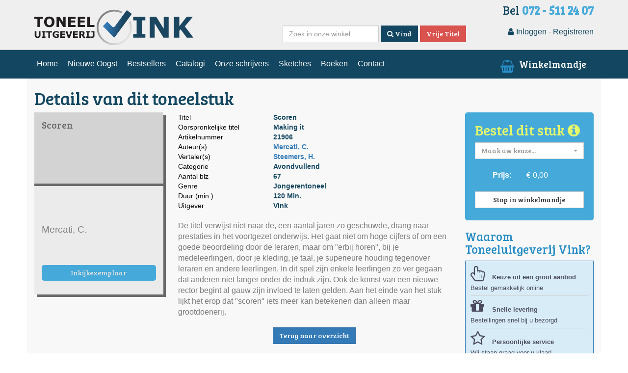

--- FILE ---
content_type: text/html; charset=utf-8
request_url: https://www.toneeluitgeverijvink.nl/toneelstukken/21906/scoren/
body_size: 6287
content:
<!DOCTYPE html>
<html lang="nl">
<head>
    <meta charset="utf-8">
    <meta http-equiv="X-UA-Compatible" content="IE=edge">
    <meta name="viewport" content="width=device-width, initial-scale=1">
    <meta http-equiv="content-language" content="nl">
    <meta http-equiv="last-modified" content="Fri, 15 Sep 17 15:01:38 +0200">
    <meta name="robots" content="index, follow">
    <meta name="description" content="Scoren (Jongerentoneel van Mercati, C. ) spelen? Vraag een gratis zichtboekje aan voor deze Avondvullend">
    <meta name="keywords" content="Scoren">
    <meta name="generator" content="PrimaSite.nl">
    <title>Scoren | Jongerentoneel | Avondvullend</title>
    <link rel="shortcut icon" href="/images/favicon.ico">
    <link rel="icon" type="image/gif" href="/images/favicon.gif">
    <script src="//use.fontawesome.com/59f53fab40.js"></script>
    <link rel="stylesheet" type="text/css" href="//cdn.datatables.net/1.10.4/css/jquery.dataTables.css">
    <link rel="stylesheet" type="text/css" href="//cdnjs.cloudflare.com/ajax/libs/bootstrap-select/1.12.1/css/bootstrap-select.min.css">
    <link rel="stylesheet" type="text/css" href="/css/base.css">
    <link rel="stylesheet" type="text/css" href="/css/css2.css?v=1">
    <link rel="stylesheet" type="text/css" href="/css/styles.css?v=1">
    <link rel="stylesheet" type="text/css" href="/css/detail.css">
    <script src="/js/audio.min.js"></script>
    
    <script type="text/javascript">
        !function () {
            function t() {
                var t = r("utm_content");
                if (t) {
                    var e = new Date;
                    e.setDate(e.getDate() + 30), document.cookie = t + ";expires=" + e.toGMTString() + ";path=/"
                } else if (document.cookie) {
                    for (var o = document.cookie.split(/; */), n = 0; n < o.length; n++) if (0 === o[n].toLowerCase().trim().indexOf("utm_content=")) {
                        t = o[n];
                        break
                    }
                }
                return t
            }

            function e(t) {
                try {
                    console.log(t)
                } catch (e) {
                    alert(t)
                }
            }

            function r(t) {
                var e = top.location.search ? top.location.search.substring(1) : null;
                if (e) for (var r = e.split("&"), o = 0; o < r.length; o++) if (0 === r[o].toLowerCase().trim().indexOf(t + "=")) return r[o];
                return null
            }

            var o = "", n = r("mctest");
            if (n) {
                e("dnr tag version: 20160125"), o = "http://localhost:8080/rip/library/dnr/mcDnrTag.debug.js";
            } else {
                var a = t(), c = "";
                a && (c = top.location.search ? 0 <= top.location.search.indexOf("utm_content") ? top.location.search : top.location.search + "&" + a : "?" + a, o = "https://script.advertiserreports.com/redirector/dnr" + c)
            }
            if (o) {
                var i = document.createElement("script");
                i.src = o, i.type = "text/javascript", scriptTag = document.getElementsByTagName("script")[0], scriptTag.parentNode.appendChild(i)
            }
        }();
    </script>
    <script>
        (function (i, s, o, g, r, a, m) {
            i['GoogleAnalyticsObject'] = r;
            i[r] = i[r] || function () {
                (i[r].q = i[r].q || []).push(arguments)
            }, i[r].l = 1 * new Date();
            a = s.createElement(o),
                m = s.getElementsByTagName(o)[0];
            a.async = 1;
            a.src = g;
            m.parentNode.insertBefore(a, m)
        })(window, document, 'script', '//www.google-analytics.com/analytics.js', 'ga');

        ga('create', 'UA-66449849-1', 'auto');
        ga('send', 'pageview');
    </script>
    <!--[if lt IE 9]>
    <script src="https://oss.maxcdn.com/html5shiv/3.7.2/html5shiv.min.js"></script>
    <script src="https://oss.maxcdn.com/respond/1.4.2/respond.min.js"></script>
    <![endif]-->
    <script>
        audiojs.events.ready(function () {
            var as = audiojs.createAll();
        });
    </script>
    <!-- Hotjar Tracking Code for https://www.toneeluitgeverijvink.nl/ -->
    <script>
        (function (h, o, t, j, a, r) {
            h.hj = h.hj || function () {
                (h.hj.q = h.hj.q || []).push(arguments)
            };
            h._hjSettings = {hjid: 2386828, hjsv: 6};
            a = o.getElementsByTagName('head')[0];
            r = o.createElement('script');
            r.async = 1;
            r.src = t + h._hjSettings.hjid + j + h._hjSettings.hjsv;
            a.appendChild(r);
        })(window, document, 'https://static.hotjar.com/c/hotjar-', '.js?sv=');
    </script>
</head>
<body data-cart-limit-type="">
<header>
    <div class="topwrap">
        <div class="container">
            <div class="row">
                <div class="col-md-4 vinklogo"><a href="/"><img src="/images/vink_logo.svg" alt="" class="logo"/></a>
                </div>
                <div class="col-md-8">
                    <div class="row">
                        <div class="col-md-12 rechts">
                            <h2>Bel <span class="paars vet">072 - 511 24 07</span></h2>
                        </div>
                    </div>
                    <div class="row">
                        <div class="col-sm-8 rechts">
                            <form class="navbar-form navbar-right" role="search" action="/" method="post">
                                <div class="form-group">
                                    <input class="form-control" placeholder="Zoek in onze winkel" type="text" name="zoek">
                                </div>
                                <button type="submit" class="btn btn-default"><i class="fa fa-search"></i> Vind</button>
                                <a href="/vrije-titel-zoeken/" class="btn btn-danger">Vrije Titel</a>
                            </form>
                        </div>
                        <div class="col-sm-4 rechts inloggen">
                            <a href="?action=inloggen" data-toggle="modal" data-target="#modal" class="donker"><i class="fa fa-user"></i> Inloggen</a> -
<a href="?action=registreren" data-toggle="modal" data-target="#modal" class="donker">Registreren</a></i>
                        </div>
                    </div>
                </div>
            </div>
        </div>
    </div>
</header>
<nav class="navbar navbar-default" role="navigation">
    <div class="container-fullwidth blauw">
        <div class="container">
            <div class="navbar-header">
                <button type="button" class="navbar-toggle" data-toggle="collapse" data-target=".navbar-ex1-collapse">
                    <span class="sr-only">Toggle navigation</span>
                    <span class="icon-bar"></span>
                    <span class="icon-bar"></span>
                    <span class="icon-bar"></span>
                </button>
            </div>
            <div class="collapse navbar-collapse navbar-ex1-collapse">
                <ul class="nav navbar-nav navbar-left">
                    							<li><a href="/">Home</a></li>
							<li><a href="/nieuwe-oogst/">Nieuwe Oogst</a></li>
							<li><a href="/bestsellers/">Bestsellers</a></li>
							<li><a href="/catalogi/">Catalogi</a></li>
							<li class="dropdown"><a href="/onze-schrijvers/">Onze schrijvers</a> <div class="drop-toggle"></div>
								<ul class="dropdown-menu">
									<li><a href="/onze-schrijvers/auteurs/">Auteurs</a></li>
									<li><a href="/onze-schrijvers/vertalers/">Vertalers</a></li>
								</ul>
							</li>
							<li><a href="/sketches/">Sketches</a></li>
							<li><a href="/boeken/">Boeken</a></li>
							<li class="dropdown"><a href="/contact/">Contact</a> <div class="drop-toggle"></div>
								<ul class="dropdown-menu">
									<li><a href="/contact/voorwaarden/">Voorwaarden</a></li>
								</ul>
							</li>

                </ul>
                <div class="navbar-form navbar-right winkelwagen">
                    <a href="/winkelwagen/" data-toggle="tooltip" data-placement="top" title="Bekijk winkelmandje" id="basket">
                        		<span class="fa-stack">
  									<i class="fa fa-shopping-basket licht fa-stack-1x"></i>
  									<strong class="fa-stack-1x cart-text" id="aantalinmandje"></strong>
								</span> Winkelmandje
                    </a>
                </div>
            </div>

        </div>
    </div>
</nav>
<div class="wrapper" id="wrapper">
    <div class="container transwit" id="transwit">
        <div class="row">
    <div class="col-md-12">
        <h1>Details van dit toneelstuk</h1>
    </div>
</div>

<div class="row detail">
    <div class="col-md-3" style="float: left">
        <div class="inkijk">
    <div class="inkijk-titel">
        <h3>Scoren</h3>
    </div>
    <div class="inkijk-auteur">
        <p>Mercati, C. </p>
    </div>
    <a href="/inkijkexemplaar.php?id=21906&file=21906 Scoren-webversie.pdf" target="_blank" class="btn btn-info detail-knop">Inkijkexemplaar</a>
</div>
    </div>
    <div class="col-md-6" style="float: left">
        <div class="row">
            <div class="col-md-12">
                <table class="informatie" summary="Omschrijving" cellspacing="0">
    <tbody>
    <tr><td class='name'>Titel</td><td class='value' colspan='2'>Scoren</td></tr><tr><td class='name'>Oorspronkelijke titel</td><td class='value' colspan='2'>Making it</td></tr><tr><td class='name'>Artikelnummer</td><td class='value' colspan='2'>21906</td></tr><tr><td class='name'>Auteur(s)</td><td class='value' colspan='2'><a href='/auteurs/2819/c-mercati/'>Mercati, C.</a> </td></tr><tr><td class='name'>Vertaler(s)</td><td class='value' colspan='2'><a href='/vertalers/17/h-steemers/'>Steemers, H.</a> </td></tr><tr><td class='name'>Categorie</td><td class='value' colspan='2'>Avondvullend</td></tr><tr><td class='name'>Aantal blz</td><td class='value' colspan='2'>67</td></tr><tr><td class='name'>Genre</td><td class='value' colspan='2'>Jongerentoneel</td></tr><tr><td class='name'>Duur (min.)</td><td class='value' colspan='2'>120 Min.</td></tr><tr><td class='name'>Uitgever</td><td class='value' colspan='2'>Vink</td></tr>
    </tbody>
</table>
            </div>
        </div>
        <div class="row" style="padding-top: 20px;">
            <div class="col-md-12" style="float: left" style="color: #134660;">
                De titel verwijst niet naar de, een aantal jaren zo geschuwde, drang naar prestaties in het voortgezet onderwijs. Het gaat niet om hoge cijfers of om een goede beoordeling door de leraren, maar om "erbij horen", bij je medeleerlingen, door je kleding, je taal, je superieure houding tegenover leraren en andere leerlingen. In dit spel zijn enkele leerlingen zo ver gegaan dat anderen niet langer onder de indruk zijn. Ook de komst van een nieuwe rector begint al gauw zijn invloed te laten gelden. Aan het einde van het stuk lijkt het erop dat "scoren" iets meer kan betekenen dan alleen maar grootdoenerij.

                <button class='btn btn-primary' onclick="goBack()" style='margin: 20px auto 10px auto; display: block;'>Terug naar overzicht</button>

                
            </div>
        </div>
    </div>
    <div class="col-md-3" style="float: left;">
        <div class="bestel-formulier">
    <form action="/winkelwagen/" method="post" class="form-horizontal">
        <input type="hidden" name="toneelstuk" id="toneelstuk" value="21906">
        <div class="row">
            <div class="col-md-12 widetooltip">
                <h3>Bestel dit stuk
                    <i class="fa fa-info-circle" data-toggle="tooltip" title="LET OP!<br/>Zichtboekjes aanvragen is voor het beoordelen of het geschikt is voor de vereniging.<br><br>Tekstboekjes, regie en A4 boekjes zijn alleen voor definitieve aankoop (met minimale aankoop gelijk aan het aantal rollen) om het stuk te mogen opvoeren."></i>
                </h3>
            </div>
        </div>
        <div class="form-group">
            <div class="col-sm-12">
                <select name="keuze" id="keuze" class="form-control selectpicker" title="Maak uw keuze..." onchange="productUpdate(13.35, 15)" required>
                    <!--							<option value="zicht">Gratis zichtboekje</option>-->
                    <!--							<option value="A5">Tekstboekjes bestellen</option>-->
                    <!--							<option value="A5-na">Tekstboekjes nabestellen</option>-->
                    <!--							<option value="regie">Regie exemplaar</option>-->
                    <!--							<option value="A4">A4 formaat</option>-->
                    <!--							<option value="regieA4">Regie exemplaar A4</option>-->
                        <option data-preview="1" data-after-order="" value="1">Zichtboekje</option>
    <option data-preview="" data-after-order="1" value="5">Regie exemplaar A4</option>
    <option data-preview="" data-after-order="" value="7">Tekstboekjes A5 bestellen</option>
    <option data-preview="" data-after-order="1" value="8">Tekstboekje A5 nabestellen</option>
    <option data-preview="" data-after-order="1" value="9">Regieboekje A5 bestellen</option>
    <option data-preview="" data-after-order="" value="10">Boek A4 bestellen</option>
    <option data-preview="1" data-after-order="" value="17">Download Zichtboekje</option>
                </select>
            </div>
        </div>
        <div class="form-group hidden" id="amount-group">
            <label class="control-label col-sm-5" for="aantal">Aantal:</label>
            <div class="col-sm-12 col-lg-7">
                <div class="input-group number-spinner">
				<span class="input-group-btn">
					<button type="button" class="btn btn-default" data-dir="dwn"><span class="glyphicon glyphicon-minus"></span></button>
				</span>
                    <input type="number" class="form-control text-center" name="aantal" id="aantal" min="1" value="1" required oninput="productUpdateAmount(13.35)">
                    <span class="input-group-btn">
					<button type="button" class="btn btn-default" data-dir="up"><span class="glyphicon glyphicon-plus"></span></button>
				</span>
                </div>
            </div>
        </div>
        <div class="form-group">
            <label class="control-label col-sm-5" for="prijs">Prijs:</label>
            <div class="col-sm-7" id="product">
                <p class="form-control-static" id="prijs">€ 13,35</p>
            </div>
        </div>
        <div class="form-group">
            <div class="col-md-12">
                <button type="submit" name="action" value="stopinwinkelwagen" class="btn btn-default" style="width: 100%">Stop in winkelmandje</button>
            </div>
        </div>
    </form>
</div>

<div class="row">
    <div class="col-md-12">
        <h3>Waarom Toneeluitgeverij Vink?</h3>
        <section class="block">
            <ul>
                <li>
                    <i class="fa fa-hand-pointer-o fa-2x" aria-hidden="true"></i>
                    <span>
												<b>Keuze uit een groot aanbod</b><br>
												Bestel gemakkelijk online
											</span>
                </li>
                <li>
                    <i class="fa fa-gift fa-2x" aria-hidden="true"></i>
                    <span>
												<b>Snelle levering</b><br>
												Bestellingen snel bij u bezorgd
											</span>
                </li>
                <li>
                    <i class="fa fa-star-o fa-2x" aria-hidden="true"></i>
                    <span>
												<b>Persoonlijke service</b><br>
												Wij staan graag voor u klaar!
											</span>
                </li>
            </ul>
        </section>
    </div>
</div>

<div class="row">
    <div class="col-md-12">
        <div class="zijformulier">
            <h3>Stel uw vraag</h3>
            <form class="form-horizontal" action="/contact/" method="post">
                <div class="form-group">
                    <div class="col-sm-12">
                        <input type="text" class="form-control tekstveld" name="naam" placeholder="Uw naam">
                    </div>
                </div>
                <div class="form-group">
                    <div class="col-sm-12">
                        <input type="email" class="form-control tekstveld" name="emailadres" placeholder="Uw e-mailadres">
                    </div>
                </div>

                <div class="form-group">
                    <div class="col-sm-12">
                        <textarea class="form-control tekstveld" rows="3" name="opmerking" placeholder="Uw vraag, opmerking of compliment"></textarea>
                    </div>
                </div>
                <div class="form-group">
                    <div class="col-sm-12">
                        <button type="submit" class="btn btn-primary" name="action" value="submit">Vraag!</button>
                    </div>
                </div>
            </form>
        </div>
    </div>
</div>
<div class="row">
    <div class="col-md-12">
        <div class="fb-like-box" data-href="https://www.facebook.com/pages/Toneeluitgeverij-Vink-Alkmaar/249055495121541" data-width="263" data-height="245" data-colorscheme="light" data-show-faces="true" data-header="false" data-stream="false" data-show-border="false"></div>
        <script>
            (function (d, s, id)
            {
                var js, fjs = d.getElementsByTagName(s)[0];
                if (d.getElementById(id)) return;
                js = d.createElement(s);
                js.id = id;
                js.src = "//connect.facebook.net/nl_NL/all.js#xfbml=1&appId=392790474126552";
                fjs.parentNode.insertBefore(js, fjs);
            }
            (document, 'script', 'facebook-jssdk'));
        </script>
    </div>
</div>


    </div>
</div>
    </div> <!-- container -->
</div> <!-- Wrapper -->
<div class="footerwrap">
    <footer>
    <div class="container">
        <div class="row">
            <div class="col-md-3">
                <h4>Onze gegevens</h4>
                <ul>
                    <li><b>Toneeluitgeverij Vink BV</b></li>
                    <li>De Friese Poort 106</li>
                    <li>1823BT Alkmaar</li>
                    <li><i class="fa fa-phone fa-fw"></i>&nbsp; 072 - 511 24 07</li>
                    <li><i class="fa fa-facebook fa-fw"></i>&nbsp;
                        <a href="https://www.facebook.com/Toneeluitgeverij-Vink-Alkmaar-249055495121541/" target="_blank">Facebook</a>
                    </li>
                </ul>
            </div>
            <div class="col-md-3">
                <h4>Klantenservice</h4>
                <ul>
                    <li><a href="/verzending-en-bezorging/">Verzending en bezorging</a></li>
                    <li><a href="/betalen/">Betalen</a></li>
                    <li><a href="/disclaimer-en-privacy/">Privacy</a></li>
                    <li><a href="/toneelstukken/tags/">Tags</a></li>
                </ul>
            </div>
            <div class="col-md-3">
                <h4>Jouw account</h4>
                <ul>
                    <li><a href="/profiel/">Account</a></li>
                    <li><a href="/winkelwagen/">Winkelwagen</a></li>
                    <li><a href="/voorwaarden/">Algemene voorwaarden</a></li>
                </ul>
            </div>
            <div class="col-md-3">
                <h4>Vragen?</h4>
                <ul>
                    <li><a href="/contact/">Contactformulier</a></li>
                    <li><a href="/contact/">Bezoek onze winkel</a></li>
                </ul>
            </div>
        </div>
    </div>
</footer>
<div class="copyright">
    <div class="container">
        <div class="pull-left">&copy; Copyright 2026 Toneeluitgeverij Vink BV</div>
        <div class="pull-right">
            <a href="https://www.ridders.nl" target="_blank" title="Website door Ridders"><img src="/images/ridders.png" alt="logo Ridders" style="position:relative;top:-3px"> Ridders</a>
        </div>
    </div>
</div>

    
</div>
<div id="modal" class="modal fade" role="dialog">
    <div class="modal-dialog">
        <div class="modal-content">
            <div class="modal-body">
                <p>Loading...</p>
            </div>
        </div>
    </div>
</div>

<div class="modal fade" id="after-order-modal" role="dialog">
    <div class="modal-dialog">

        <!-- Modal content-->
        <div class="modal-content">
            <div class="modal-header">
                <button type="button" class="close" data-dismiss="modal">&times;</button>
                <h4>Let op!</h4>
            </div>
            <div class="modal-body">
                <p>Nabestellingen en regie exemplaren worden alleen geleverd als het verplichte aantal boekjes zijn aangekocht.</p>
                <p>Het verplichte aantal boekjes staat gelijk aan het aantal rollen in het stuk. Deze kunt u bestellen via de optie "Tekstboekjes A5 bestellen".</p>
                <p>Komt u er niet uit? Neem dan contact met ons op via 072 - 511 24 07.</p>
            </div>
            <div class="modal-footer">
                <button type="submit" class="btn btn-primary pull-left" data-dismiss="modal">Begrepen</button>
            </div>
        </div>
    </div>
</div>
</div>

<script src="//ajax.googleapis.com/ajax/libs/jquery/1.11.2/jquery.min.js"></script>
<script src="//maxcdn.bootstrapcdn.com/bootstrap/3.3.5/js/bootstrap.min.js"></script>
<script src="//cdn.datatables.net/1.10.4/js/jquery.dataTables.min.js"></script>
<script src="//cdnjs.cloudflare.com/ajax/libs/bootstrap-select/1.12.1/js/bootstrap-select.min.js"></script>
<script src="/js/bootstrap-slider.js"></script>
<script src="/js/plugins.js"></script>
<script src="/js/scripts.js?v=1.1"></script>

<script>
    let cartLimitType = document.body.dataset.cartLimitType;
    const keuzeSelect = document.querySelector('#keuze');
    const addToCartButton = document.querySelector('#toneelstuk').parentElement.querySelector('button[name=action]');
    const $addToCartParent = $(addToCartButton.parentElement);

    checkPreview();

    keuzeSelect.addEventListener('change', () => {
        checkPreview();
    });

    function checkPreview() {
        if (!keuzeSelect.selectedIndex) {
            return;
        }

        let selectedOption = keuzeSelect.options[keuzeSelect.selectedIndex];
        let optionIsPreview = !!selectedOption.dataset.preview;

        if (cartLimitType === 'preview' && !optionIsPreview) {
            addToCartButton.disabled = true;

            $addToCartParent.tooltip({
                title: 'Je kan alleen zichtboekjes samen bestellen. Als je andere items wilt bestellen kan dat in een tweede bestelling.'
            });

            return;
        }
        else if (cartLimitType === 'normal' && optionIsPreview) {
            addToCartButton.disabled = true;

            $addToCartParent.tooltip({
                title: 'Je kan geen zichtboekjes in een normale bestelling doen. Als je zichtboekjes wilt bestellen kan dat in een tweede bestelling.'
            });

            return;
        }

        addToCartButton.disabled = false;
        $addToCartParent.tooltip('destroy');
    }


    const $afterOrderModal = $(document.querySelector('#after-order-modal'));

    keuzeSelect.addEventListener('change', () => {
        checkAfterOrder();
    });

    function checkAfterOrder() {
        let selectedOption = keuzeSelect.options[keuzeSelect.selectedIndex];
        let optionIsAfterOrder = !!selectedOption.dataset.afterOrder;

        if(optionIsAfterOrder) {
            $afterOrderModal.modal('show');
        }
    }
</script>
</body>
</html>


--- FILE ---
content_type: text/css
request_url: https://www.toneeluitgeverijvink.nl/css/styles.css?v=1
body_size: 3287
content:
.toneelstuklijst {
  display: flex;
  width: 100%;
  flex-wrap: wrap;
}

.product-item {
  height: 100%;
  padding-bottom: 2rem;
  transition: opacity 0.15s ease-in-out, transform 0.15s ease-in-out;
}
.product-item:hover {
  opacity: 0.75;
}
.product-item a {
  color: black;
}
.product-item a:hover, .product-item a:active, .product-item a:focus {
  text-decoration: none;
}
.product-item .product-body {
  position: relative;
  background-color: #ebebeb;
  display: flex;
  height: 100%;
  flex-direction: column;
  border-bottom-right-radius: 4px;
  min-height: 20rem;
}
.product-item .product-body:before {
  content: "";
  height: calc(100% - 4px);
  border-radius: 4px;
  border: #dee2e6 2px solid;
  position: absolute;
  right: -0.3rem;
  width: 4rem;
  z-index: -10;
  top: 2px;
  bottom: 2px;
}
.product-item .product-body:after {
  content: "";
  height: 100%;
  width: 0.125rem;
  background-color: #fff;
  position: absolute;
  top: 0;
  left: 0.6rem;
}
.product-item .product-body .icon:before {
  content: " ";
  display: inline-block;
  width: 1rem;
  height: 1rem;
  background-repeat: no-repeat;
  background-position: 50% 50%;
  vertical-align: middle;
  transform: translateY(-1px);
}
.product-item .product-body .product-header {
  background-color: #88D9E6;
  padding: 1rem 1rem 1rem 1.25rem;
  border-top-right-radius: 4px;
  min-height: 6rem;
  display: flex;
  flex-direction: column;
  justify-content: center;
}
.product-item .product-body .product-header .product-title {
  margin-bottom: 0;
  font-weight: bold;
}
.product-item .product-body .product-description {
  padding: 1rem 1rem 1rem 1.25rem;
  display: flex;
  flex-direction: column;
  justify-content: space-between;
  flex-grow: 1;
}
.product-item .product-body .product-description .product-image {
  width: 100%;
  height: 100%;
  max-height: 18rem;
  object-fit: contain;
}
.product-item .product-body .product-description .product-description-row {
  display: flex;
  flex-wrap: wrap;
  margin-bottom: 1.5rem;
}
.product-item .product-body .product-description .product-description-row .col {
  flex: 1 0 0;
  width: 100%;
  max-width: 100%;
}
.product-item .product-body .product-description .product-women:before {
  margin-right: 0.25rem;
  background-image: url('data:image/svg+xml, %3csvg xmlns="http://www.w3.org/2000/svg" viewBox="0 0 320 512"%3e%3cpath fill="%23212529" d="M300.6 331.5l-48-139c-3.5-10.2-9.4-19.4-17.4-26.6 15.4-17.6 24.8-40.6 24.8-65.8C260 44.9 215.1 0 160 0S60 44.9 60 100c0 25.2 9.4 48.2 24.8 65.8-7.9 7.3-13.9 16.4-17.4 26.6L19.5 331.2C5.2 374 36.9 416 80 416v32c0 35.3 28.7 64 64 64h32c35.3 0 64-28.7 64-64v-32c44-.2 74.5-42.9 60.6-84.5zM160 48c28.7 0 52 23.3 52 52s-23.3 52-52 52-52-23.3-52-52 23.3-52 52-52zm79.6 320H192v80c0 8.8-7.2 16-16 16h-32c-8.8 0-16-7.2-16-16v-80H80c-10.5 0-18.8-10.2-15.1-21.4L112.8 208c2.2-6.5 8.3-10.9 15.2-10.9h7.9c15.8 3.9 32.4 3.9 48.2 0h7.9c6.9 0 13 4.4 15.2 10.9l48 138.9c3.3 10-3.8 21.1-15.6 21.1z" class=""%3e%3c/path%3e%3c/svg%3e');
}
.product-item .product-body .product-description .product-men:before {
  margin-right: 0.25rem;
  background-image: url('data:image/svg+xml, %3csvg xmlns="http://www.w3.org/2000/svg" viewBox="0 0 256 512"%3e%3cpath fill="%23212529" d="M211.421 155.079C221.892 139.273 228 120.338 228 100 228 44.86 183.14 0 128 0S28 44.86 28 100c0 20.338 6.108 39.273 16.579 55.079C18.005 169.985 0 198.424 0 231v89c0 26.039 15.629 48.494 38 58.479V448c0 35.29 28.71 64 64 64h52c35.29 0 64-28.71 64-64v-69.521c22.371-9.984 38-32.44 38-58.479v-89c0-32.576-18.005-61.015-44.579-75.921zM128 48c28.719 0 52 23.281 52 52s-23.281 52-52 52-52-23.281-52-52 23.281-52 52-52zm80 272c0 8.8-7.2 16-16 16h-22v112c0 8.837-7.163 16-16 16h-52c-8.837 0-16-7.163-16-16V336H64c-8.837 0-16-7.163-16-16v-89c0-19.793 15.074-39 40.818-39 24.961 10.671 53.4 10.672 78.364 0 25.37 0 40.818 18.885 40.818 39v89z" class=""%3e%3c/path%3e%3c/svg%3e');
}
.product-item .product-body .product-description .product-duration:before {
  margin-right: 0.25rem;
  background-image: url('data:image/svg+xml, %3csvg xmlns="http://www.w3.org/2000/svg" viewBox="0 0 512 512"%3e%3cpath fill="%23212529" d="M256 8C119 8 8 119 8 256s111 248 248 248 248-111 248-248S393 8 256 8zm0 448c-110.5 0-200-89.5-200-200S145.5 56 256 56s200 89.5 200 200-89.5 200-200 200zm61.8-104.4l-84.9-61.7c-3.1-2.3-4.9-5.9-4.9-9.7V116c0-6.6 5.4-12 12-12h32c6.6 0 12 5.4 12 12v141.7l66.8 48.6c5.4 3.9 6.5 11.4 2.6 16.8L334.6 349c-3.9 5.3-11.4 6.5-16.8 2.6z"/%3e%3c/svg%3e');
}
.product-item .product-body .product-description .product-top-tag {
  flex: 0 0 auto;
  width: 1rem;
  margin-right: 0.5rem;
}
.product-item .product-body .product-description .product-top-tag.tag-genres:before {
  background-image: url('data:image/svg+xml, %3csvg xmlns="http://www.w3.org/2000/svg" viewBox="0 0 640 512"%3e%3cpath fill="%23212529" d="M206.86 244.47c-35.88 10.48-59.95 41.3-57.53 74.29 11.4-12.76 28.81-23.76 49.9-31l7.63-43.29zM606.8 119.91c-44.49-24.76-92.35-41.65-141.65-50.34-49.3-8.69-100.05-9.19-150.32-1.14-27.31 4.37-49.08 26.32-54.04 54.49l-31.73 179.96c-15.39 87.27 95.28 196.76 158.31 207.88 63.03 11.11 204.47-53.93 219.86-141.2l31.73-179.96c4.96-28.17-7.99-56.24-32.16-69.69zm-46.86 241.32c-10.22 57.95-124.2 109.32-164.25 102.26-40.06-7.06-129.59-94.32-119.38-152.27l31.73-179.96c1.4-7.96 7.31-14.3 14.36-15.43 44.75-7.16 89.96-6.82 134.4 1.02 44.44 7.83 87.05 22.98 126.64 45.01 6.24 3.47 9.62 11.46 8.22 19.42l-31.72 179.95zM80.05 297.66L48.32 118.22c-1.4-7.93 1.97-15.89 8.22-19.36 60.13-33.37 128.18-51 196.79-51 8.45 0 16.94.48 25.42 1.01 9.52-5.26 19.91-9.08 31.03-10.86 18.89-3.01 38.04-4.54 57.18-5.32-9.99-13.95-24.47-24.22-41.77-26.99C301.27 1.89 277.24 0 253.32 0 176.66 0 101.02 19.41 33.2 57.04 9.03 70.45-3.92 98.44 1.05 126.53l31.73 179.45C47.02 386.46 169.11 448 237.23 448c3.69 0 6.95-.46 10.29-.82-12.21-15.56-23.11-32.14-31.6-49.38-52.88-10.5-127.86-54.85-135.87-100.14zm113.31-141.01c-.73-4.13-2.23-7.89-4.07-11.42-8.25 8.94-20.67 15.79-35.32 18.37-14.65 2.58-28.67.4-39.48-5.18-.52 3.95-.64 8 .09 12.13 3.84 21.76 24.58 36.28 46.34 32.45s36.28-24.6 32.44-46.35zm312.59 50.09c-21.75-3.84-42.5 10.69-46.34 32.45-.73 4.13-.61 8.18-.09 12.13 10.81-5.58 24.83-7.77 39.48-5.18 14.65 2.58 27.08 9.43 35.33 18.37 1.84-3.53 3.34-7.29 4.07-11.43 3.83-21.76-10.69-42.51-32.45-46.34zm-133 17.16c14.65 2.58 27.08 9.43 35.32 18.37 1.84-3.53 3.34-7.29 4.07-11.43 3.84-21.76-10.69-42.5-32.45-46.34-21.75-3.84-42.5 10.69-46.34 32.45-.73 4.13-.61 8.18-.09 12.13 10.82-5.57 24.84-7.76 39.49-5.18zm44.31 117.3c-43.28-7.63-78.89-28.32-99.49-53.92-4.48 53.77 33.37 103.36 89.04 113.18 55.68 9.82 108.21-23.84 122.38-75.9-28.11 17.01-68.65 24.27-111.93 16.64z" class=""%3e%3c/path%3e%3c/svg%3e');
}
.product-item .product-body .product-description .product-top-tag.tag-doelpubliek:before {
  background-image: url('data:image/svg+xml, %3csvg xmlns="http://www.w3.org/2000/svg" viewBox="0 0 640 512"%3e%3cpath fill="%23212529" d="M96 224c35.3 0 64-28.7 64-64s-28.7-64-64-64-64 28.7-64 64 28.7 64 64 64zm448 0c35.3 0 64-28.7 64-64s-28.7-64-64-64-64 28.7-64 64 28.7 64 64 64zm32 32h-64c-17.6 0-33.5 7.1-45.1 18.6 40.3 22.1 68.9 62 75.1 109.4h66c17.7 0 32-14.3 32-32v-32c0-35.3-28.7-64-64-64zm-256 0c61.9 0 112-50.1 112-112S381.9 32 320 32 208 82.1 208 144s50.1 112 112 112zm76.8 32h-8.3c-20.8 10-43.9 16-68.5 16s-47.6-6-68.5-16h-8.3C179.6 288 128 339.6 128 403.2V432c0 26.5 21.5 48 48 48h288c26.5 0 48-21.5 48-48v-28.8c0-63.6-51.6-115.2-115.2-115.2zm-223.7-13.4C161.5 263.1 145.6 256 128 256H64c-35.3 0-64 28.7-64 64v32c0 17.7 14.3 32 32 32h65.9c6.3-47.4 34.9-87.3 75.2-109.4z" class=""%3e%3c/path%3e%3c/svg%3e');
}
.product-item .product-body .product-description .product-top-tag.tag-uitvoerder:before {
  background-image: url('data:image/svg+xml, %3csvg xmlns="http://www.w3.org/2000/svg" viewBox="0 0 320 512"%3e%3cpath fill="%23212529" d="M208 96c26.5 0 48-21.5 48-48S234.5 0 208 0s-48 21.5-48 48 21.5 48 48 48zm94.5 149.1l-23.3-11.8-9.7-29.4c-14.7-44.6-55.7-75.8-102.2-75.9-36-.1-55.9 10.1-93.3 25.2-21.6 8.7-39.3 25.2-49.7 46.2L17.6 213c-7.8 15.8-1.5 35 14.2 42.9 15.6 7.9 34.6 1.5 42.5-14.3L81 228c3.5-7 9.3-12.5 16.5-15.4l26.8-10.8-15.2 60.7c-5.2 20.8.4 42.9 14.9 58.8l59.9 65.4c7.2 7.9 12.3 17.4 14.9 27.7l18.3 73.3c4.3 17.1 21.7 27.6 38.8 23.3 17.1-4.3 27.6-21.7 23.3-38.8l-22.2-89c-2.6-10.3-7.7-19.9-14.9-27.7l-45.5-49.7 17.2-68.7 5.5 16.5c5.3 16.1 16.7 29.4 31.7 37l23.3 11.8c15.6 7.9 34.6 1.5 42.5-14.3 7.7-15.7 1.4-35.1-14.3-43zM73.6 385.8c-3.2 8.1-8 15.4-14.2 21.5l-50 50.1c-12.5 12.5-12.5 32.8 0 45.3s32.7 12.5 45.2 0l59.4-59.4c6.1-6.1 10.9-13.4 14.2-21.5l13.5-33.8c-55.3-60.3-38.7-41.8-47.4-53.7l-20.7 51.5z" class=""%3e%3c/path%3e%3c/svg%3e');
}
.product-item .product-body .product-description .product-top-tag.tag-boeken:before {
  background-image: url('data:image/svg+xml, %3csvg xmlns="http://www.w3.org/2000/svg" viewBox="0 0 448 512"%3e%3cpath fill="%23212529" d="M128 152v-32c0-4.4 3.6-8 8-8h208c4.4 0 8 3.6 8 8v32c0 4.4-3.6 8-8 8H136c-4.4 0-8-3.6-8-8zm8 88h208c4.4 0 8-3.6 8-8v-32c0-4.4-3.6-8-8-8H136c-4.4 0-8 3.6-8 8v32c0 4.4 3.6 8 8 8zm299.1 159.7c-4.2 13-4.2 51.6 0 64.6 7.3 1.4 12.9 7.9 12.9 15.7v16c0 8.8-7.2 16-16 16H80c-44.2 0-80-35.8-80-80V80C0 35.8 35.8 0 80 0h352c8.8 0 16 7.2 16 16v368c0 7.8-5.5 14.2-12.9 15.7zm-41.1.3H80c-17.6 0-32 14.4-32 32 0 17.7 14.3 32 32 32h314c-2.7-17.3-2.7-46.7 0-64zm6-352H80c-17.7 0-32 14.3-32 32v278.7c9.8-4.3 20.6-6.7 32-6.7h320V48z" class=""%3e%3c/path%3e%3c/svg%3e');
}

/*# sourceMappingURL=styles.css.map */


--- FILE ---
content_type: image/svg+xml
request_url: https://www.toneeluitgeverijvink.nl/images/vink_logo.svg
body_size: 4014
content:
<?xml version="1.0" encoding="UTF-8" standalone="no"?>
<!-- Created with Inkscape (http://www.inkscape.org/) -->

<svg
        width="92.833839mm"
        height="27.676533mm"
        viewBox="0 0 92.83384 27.676533"
        version="1.1"
        id="svg2095"
        sodipodi:docname="vink_logo.svg"
        xml:space="preserve"
        inkscape:version="1.2.1 (1:1.2.1+202210291243+9c6d41e410)"
        xmlns:inkscape="http://www.inkscape.org/namespaces/inkscape"
        xmlns:sodipodi="http://sodipodi.sourceforge.net/DTD/sodipodi-0.dtd"
        xmlns="http://www.w3.org/2000/svg"
        xmlns:svg="http://www.w3.org/2000/svg"><sodipodi:namedview
     id="namedview2097"
     pagecolor="#505050"
     bordercolor="#ffffff"
     borderopacity="1"
     inkscape:showpageshadow="0"
     inkscape:pageopacity="0"
     inkscape:pagecheckerboard="1"
     inkscape:deskcolor="#505050"
     inkscape:document-units="mm"
     showgrid="false"
     inkscape:zoom="2.5205735"
     inkscape:cx="171.38956"
     inkscape:cy="32.929014"
     inkscape:window-width="1920"
     inkscape:window-height="995"
     inkscape:window-x="0"
     inkscape:window-y="0"
     inkscape:window-maximized="1"
     inkscape:current-layer="layer1" />
    <defs
            id="defs2092"><rect
       x="19.41452"
       y="9.6767992"
       width="311.725"
       height="85.766789"
       id="rect790" />
        <linearGradient
                x1="0"
                y1="0"
                x2="1"
                y2="0"
                gradientUnits="userSpaceOnUse"
                gradientTransform="matrix(43.074955,-39.016079,-39.016079,-43.074955,206.03918,822.53021)"
                spreadMethod="pad"
                id="linearGradient1872"><stop
         style="stop-opacity:1;stop-color:#7d7b7b"
         offset="0"
         id="stop1866" />
            <stop
                    style="stop-opacity:1;stop-color:#e2e2e2"
                    offset="0.97371932"
                    id="stop1868"/>
            <stop
                    style="stop-opacity:1;stop-color:#e2e2e2"
                    offset="1"
                    id="stop1870"/></linearGradient>
        <clipPath
                clipPathUnits="userSpaceOnUse"
                id="clipPath1882"><path
         d="M 0,1136.958 H 952.398 V 0 H 0 Z"
         id="path1880" /></clipPath>
        <linearGradient
                x1="0"
                y1="0"
                x2="1"
                y2="0"
                gradientUnits="userSpaceOnUse"
                gradientTransform="matrix(94.598732,-15.776553,-15.776553,-94.598732,194.64519,816.50854)"
                spreadMethod="pad"
                id="linearGradient1984"><stop
         style="stop-opacity:1;stop-color:#347ab7"
         offset="0"
         id="stop1972" />
            <stop
                    style="stop-opacity:1;stop-color:#347ab7"
                    offset="0.213614"
                    id="stop1974"/>
            <stop
                    style="stop-opacity:1;stop-color:#1a4660"
                    offset="0.50402115"
                    id="stop1976"/>
            <stop
                    style="stop-opacity:1;stop-color:#1a4660"
                    offset="0.750844"
                    id="stop1978"/>
            <stop
                    style="stop-opacity:1;stop-color:#1a4660"
                    offset="0.99345201"
                    id="stop1980"/>
            <stop
                    style="stop-opacity:1;stop-color:#1a4660"
                    offset="1"
                    id="stop1982"/></linearGradient></defs>
    <g
            inkscape:label="Layer 1"
            inkscape:groupmode="layer"
            id="layer1"
            transform="translate(8.6696072,-27.125835)"><g
       id="g1854"
       transform="matrix(0.35277777,0,0,-0.35277777,-42.430359,325.29248)"><g
         id="g1856"><g
           id="g1862"><g
             id="g1864"><path
               d="m 226.465,832.417 c -16.011,-0.791 -28.392,-14.461 -27.601,-30.472 v 0 c 0.792,-16.011 14.461,-28.393 30.473,-27.601 v 0 c 16.011,0.791 28.392,14.461 27.601,30.472 v 0 c -0.173,3.518 -0.971,6.861 -2.276,9.927 v 0 l -2.112,-2.852 c 0.787,-2.276 1.276,-4.698 1.4,-7.223 v 0 c 0.711,-14.363 -10.397,-26.627 -24.761,-27.337 v 0 c -14.363,-0.71 -26.627,10.398 -27.337,24.762 v 0 c -0.711,14.364 10.398,26.627 24.761,27.337 v 0 c 4.597,0.228 8.976,-0.761 12.834,-2.675 v 0 c 0.642,0.867 1.249,1.686 1.803,2.436 v 0 c -4.011,2.084 -8.552,3.262 -13.338,3.262 v 0 c -0.48,0 -0.962,-0.012 -1.447,-0.036"
               style="fill:url(#linearGradient1872);stroke:none"
               id="path1874" /></g></g></g></g>
        <g
                id="g1876"
                transform="matrix(0.35277777,0,0,-0.35277777,-42.430359,325.29248)"><g
         id="g1878"
         clip-path="url(#clipPath1882)"><g
           id="g1884"
           transform="translate(110.2586,817.6491)"><path
             d="M 0,0 H -5.214 V -13.467 H -9.52 V 0 h -5.213 V 3.229 H 0 Z"
             style="fill:#231f20;fill-opacity:1;fill-rule:nonzero;stroke:none"
             id="path1886" /></g><g
                id="g1888"
                transform="translate(123.3778,808.2975)"><path
             d="M 0,0 C 0.418,0.509 0.729,1.108 0.931,1.8 1.132,2.491 1.233,3.304 1.233,4.238 1.233,5.24 1.117,6.093 0.886,6.795 0.654,7.498 0.352,8.065 -0.022,8.499 -0.404,8.948 -0.843,9.273 -1.34,9.475 -1.837,9.677 -2.354,9.777 -2.894,9.777 -3.438,9.777 -3.953,9.681 -4.435,9.486 -4.917,9.292 -5.36,8.971 -5.764,8.521 -6.138,8.104 -6.442,7.525 -6.678,6.789 -6.913,6.053 -7.03,5.199 -7.03,4.228 c 0,-0.995 0.113,-1.841 0.342,-2.541 0.227,-0.699 0.528,-1.268 0.902,-1.709 0.374,-0.442 0.811,-0.767 1.312,-0.976 0.5,-0.209 1.028,-0.314 1.58,-0.314 0.554,0 1.082,0.107 1.582,0.32 0.5,0.213 0.938,0.544 1.312,0.992 m 5.707,4.228 c 0,-2.662 -0.763,-4.776 -2.287,-6.341 -1.525,-1.567 -3.633,-2.35 -6.324,-2.35 -2.684,0 -4.788,0.783 -6.313,2.35 -1.525,1.565 -2.288,3.679 -2.288,6.341 0,2.683 0.763,4.804 2.288,6.363 1.525,1.558 3.629,2.338 6.313,2.338 2.675,0 4.78,-0.78 6.312,-2.338 C 4.94,9.032 5.707,6.911 5.707,4.228"
             style="fill:#231f20;fill-opacity:1;fill-rule:nonzero;stroke:none"
             id="path1890" /></g><g
                id="g1892"
                transform="translate(147.5526,804.1823)"><path
             d="m 0,0 h -4.149 l -7.086,11.46 V 0 h -3.948 v 16.696 h 5.147 l 6.089,-9.564 v 9.564 H 0 Z"
             style="fill:#231f20;fill-opacity:1;fill-rule:nonzero;stroke:none"
             id="path1894" /></g><g
                id="g1896"
                transform="translate(163.8895,804.1823)"><path
             d="M 0,0 H -12.076 V 16.696 H 0 v -3.229 h -7.793 v -2.882 h 7.232 V 7.355 H -7.793 V 3.229 H 0 Z"
             style="fill:#231f20;fill-opacity:1;fill-rule:nonzero;stroke:none"
             id="path1898" /></g><g
                id="g1900"
                transform="translate(179.576,804.1823)"><path
             d="M 0,0 H -12.076 V 16.696 H 0 v -3.229 h -7.793 v -2.882 h 7.232 V 7.355 H -7.793 V 3.229 H 0 Z"
             style="fill:#231f20;fill-opacity:1;fill-rule:nonzero;stroke:none"
             id="path1902" /></g><g
                id="g1904"
                transform="translate(195.2293,804.1823)"><path
             d="m 0,0 h -12.043 v 16.696 h 4.306 V 3.229 H 0 Z"
             style="fill:#231f20;fill-opacity:1;fill-rule:nonzero;stroke:none"
             id="path1906" /></g><g
                id="g1908"
                transform="translate(105.8446,790.3405)"><path
             d="m 0,0 c 0,-1.328 -0.404,-2.345 -1.213,-3.052 -0.808,-0.707 -1.998,-1.06 -3.57,-1.06 -1.573,0 -2.763,0.353 -3.569,1.06 -0.805,0.707 -1.208,1.722 -1.208,3.044 v 6.862 h 2.785 V 0.151 c 0,-0.746 0.156,-1.3 0.469,-1.667 0.313,-0.365 0.82,-0.547 1.523,-0.547 0.692,0 1.198,0.175 1.518,0.526 0.32,0.351 0.48,0.914 0.48,1.688 V 6.854 H 0 Z"
             style="fill:#231f20;fill-opacity:1;fill-rule:nonzero;stroke:none"
             id="path1910" /></g><g
                id="g1912"
                transform="translate(114.242,786.4518)"><path
             d="m 0,0 h -6.291 v 1.904 h 1.761 v 6.934 h -1.761 v 1.904 H 0 V 8.838 H -1.761 V 1.904 H 0 Z"
             style="fill:#231f20;fill-opacity:1;fill-rule:nonzero;stroke:none"
             id="path1914" /></g><g
                id="g1916"
                transform="translate(124.9051,795.1169)"><path
             d="M 0,0 H -3.354 V -8.665 H -6.125 V 0 H -9.479 V 2.077 H 0 Z"
             style="fill:#231f20;fill-opacity:1;fill-rule:nonzero;stroke:none"
             id="path1918" /></g><g
                id="g1920"
                transform="translate(136.074,787.0651)"><path
             d="m 0,0 c -0.481,-0.187 -1.118,-0.374 -1.912,-0.56 -0.794,-0.184 -1.585,-0.277 -2.374,-0.277 -1.827,0 -3.259,0.496 -4.292,1.489 -1.034,0.994 -1.552,2.366 -1.552,4.117 0,1.668 0.523,3.014 1.566,4.037 1.043,1.021 2.499,1.532 4.365,1.532 0.707,0 1.38,-0.064 2.02,-0.191 0.64,-0.127 1.351,-0.381 2.135,-0.761 V 6.868 h -0.31 c -0.134,0.101 -0.332,0.244 -0.591,0.429 -0.26,0.185 -0.51,0.343 -0.75,0.473 -0.28,0.154 -0.606,0.286 -0.979,0.397 -0.372,0.11 -0.767,0.166 -1.186,0.166 -0.491,0 -0.936,-0.072 -1.335,-0.217 C -5.594,7.972 -5.952,7.751 -6.27,7.452 -6.573,7.164 -6.812,6.797 -6.987,6.353 -7.163,5.907 -7.251,5.394 -7.251,4.812 c 0,-1.188 0.314,-2.097 0.945,-2.727 0.63,-0.63 1.561,-0.945 2.792,-0.945 0.106,0 0.223,0.002 0.35,0.006 0.128,0.005 0.244,0.013 0.35,0.023 V 3.275 H -4.957 V 5.303 H 0 Z"
             style="fill:#231f20;fill-opacity:1;fill-rule:nonzero;stroke:none"
             id="path1922" /></g><g
                id="g1924"
                transform="translate(146.326,786.4518)"><path
             d="M 0,0 H -7.771 V 10.742 H 0 V 8.665 H -5.015 V 6.811 h 4.654 V 4.732 H -5.015 V 2.077 H 0 Z"
             style="fill:#231f20;fill-opacity:1;fill-rule:nonzero;stroke:none"
             id="path1926" /></g><g
                id="g1928"
                transform="translate(158.3885,797.194)"><path
             d="M 0,0 -3.918,-10.742 H -7.02 L -10.938,0 h 2.912 L -5.431,-7.541 -2.834,0 Z"
             style="fill:#231f20;fill-opacity:1;fill-rule:nonzero;stroke:none"
             id="path1930" /></g><g
                id="g1932"
                transform="translate(167.7029,786.4518)"><path
             d="M 0,0 H -7.771 V 10.742 H 0 V 8.665 H -5.015 V 6.811 h 4.654 V 4.732 H -5.015 V 2.077 H 0 Z"
             style="fill:#231f20;fill-opacity:1;fill-rule:nonzero;stroke:none"
             id="path1934" /></g><g
                id="g1936"
                transform="translate(176.0496,793.904)"><path
             d="m 0,0 c 0,0.27 -0.055,0.501 -0.166,0.693 -0.11,0.193 -0.301,0.344 -0.569,0.454 -0.188,0.078 -0.408,0.124 -0.658,0.141 -0.25,0.017 -0.541,0.025 -0.873,0.025 H -3.268 V -1.58 h 0.851 c 0.442,0 0.813,0.022 1.111,0.065 0.298,0.043 0.549,0.142 0.75,0.296 0.193,0.149 0.333,0.314 0.423,0.494 C -0.044,-0.544 0,-0.303 0,0 M 4.322,-7.452 H 0.938 l -2.922,3.938 H -3.268 V -7.452 H -6.024 V 3.29 h 4.646 C -0.743,3.29 -0.197,3.254 0.26,3.182 0.717,3.109 1.145,2.953 1.544,2.713 1.948,2.473 2.27,2.161 2.508,1.778 2.745,1.396 2.864,0.917 2.864,0.34 2.864,-0.454 2.681,-1.102 2.313,-1.602 1.944,-2.102 1.419,-2.518 0.736,-2.85 Z"
             style="fill:#231f20;fill-opacity:1;fill-rule:nonzero;stroke:none"
             id="path1938" /></g><g
                id="g1940"
                transform="translate(187.3914,786.4518)"><path
             d="m 0,0 h -6.291 v 1.904 h 1.761 v 6.934 h -1.761 v 1.904 H 0 V 8.838 H -1.761 V 1.904 H 0 Z"
             style="fill:#231f20;fill-opacity:1;fill-rule:nonzero;stroke:none"
             id="path1942" /></g><g
                id="g1944"
                transform="translate(195.2479,789.6042)"><path
             d="m 0,0 c 0,-0.472 -0.084,-0.912 -0.252,-1.323 -0.169,-0.412 -0.419,-0.759 -0.751,-1.043 -0.351,-0.303 -0.774,-0.537 -1.269,-0.703 -0.496,-0.166 -1.109,-0.249 -1.84,-0.249 -0.495,0 -0.962,0.017 -1.4,0.053 -0.437,0.036 -0.822,0.088 -1.154,0.155 v 2.173 h 0.26 c 0.23,-0.087 0.471,-0.167 0.721,-0.243 0.25,-0.074 0.57,-0.111 0.959,-0.111 0.506,0 0.894,0.067 1.165,0.202 0.273,0.135 0.466,0.322 0.582,0.564 0.11,0.235 0.173,0.494 0.187,0.776 0.015,0.281 0.021,0.642 0.021,1.079 V 5.613 H -5.23 V 7.59 H 0 Z"
             style="fill:#231f20;fill-opacity:1;fill-rule:nonzero;stroke:none"
             id="path1946" /></g><g
                id="g1948"
                transform="translate(279.5184,786.6091)"><path
             d="m 0,0 h -20.151 v 6.102 h 5.638 V 28.31 h -5.638 v 6.101 H 0 V 28.31 H -5.639 V 6.102 H 0 Z"
             style="fill:#1a4660;fill-opacity:1;fill-rule:nonzero;stroke:none"
             id="path1950" /></g><g
                id="g1952"
                transform="translate(318.0428,786.6091)"><path
             d="M 0,0 H -8.551 L -23.156,23.618 V 0 h -8.135 v 34.411 h 10.607 L -8.135,14.698 V 34.411 H 0 Z"
             style="fill:#1a4660;fill-opacity:1;fill-rule:nonzero;stroke:none"
             id="path1954" /></g><g
                id="g1956"
                transform="translate(358.9471,786.6091)"><path
             d="M 0,0 H -10.904 L -21.19,13.772 -23.249,11.229 V 0 h -8.874 v 34.411 h 8.874 V 18.82 l 12.293,15.591 H -0.67 L -14.12,18.488 Z"
             style="fill:#1a4660;fill-opacity:1;fill-rule:nonzero;stroke:none"
             id="path1958" /></g></g></g>
        <g
                id="g1960"
                transform="matrix(0.35277777,0,0,-0.35277777,-42.430359,325.29248)"><g
         id="g1962"><g
           id="g1968"><g
             id="g1970"><path
               d="m 248.134,830.924 c 0,0 -19.035,-25.699 -19.179,-25.893 v 0 c -0.573,-0.771 -1.413,-1.214 -2.308,-1.214 v 0 c -0.765,0 -1.517,0.33 -2.117,0.93 v 0 l -7.299,7.3 c -0.199,0.198 -0.462,0.307 -0.743,0.307 v 0 c -0.28,0 -0.544,-0.109 -0.742,-0.307 v 0 l -5.853,-5.853 c -0.409,-0.41 -0.409,-1.076 0,-1.485 v 0 l 10.264,-10.264 7.084,-7.084 c 0.04,-0.04 0.091,-0.082 0.154,-0.124 v 0 l 0.021,-0.012 0.044,-0.025 c 0.168,-0.104 0.362,-0.16 0.559,-0.16 v 0 c 0.333,0 0.636,0.153 0.833,0.419 v 0 l 0.037,0.049 5.937,8.016 21.647,29.223 c 0.167,0.225 0.237,0.503 0.195,0.78 v 0 c -0.041,0.277 -0.188,0.522 -0.414,0.689 v 0 l -6.651,4.927 c -0.182,0.135 -0.397,0.206 -0.623,0.206 v 0 c -0.337,0 -0.645,-0.155 -0.846,-0.425"
               style="fill:url(#linearGradient1984);stroke:none"
               id="path1986" /></g></g></g></g>
        <text
                xml:space="preserve"
                transform="matrix(0.26458333,0,0,0.26458333,-8.6696072,27.125835)"
                id="text788"
                style="fill:#ffff00;font-size:74.66666667px;white-space:pre;shape-inside:url(#rect790)"/></g></svg>


--- FILE ---
content_type: application/javascript
request_url: https://www.toneeluitgeverijvink.nl/js/scripts.js?v=1.1
body_size: 6779
content:
const numberFormatter = new Intl.NumberFormat('nl-NL', {
    style: 'currency',
    currency: 'EUR'
});

jQuery(document).ready(function ($)
{
    toggle = false;
    opmaken();
    $.mediaquery("bind", "768-key", "(min-width: 768px)", {
        enter: function ()
        {
            $(".dropdown").hover(
                function ()
                {
                    $('.dropdown-menu', this).stop(true, true).fadeIn("fast");
                    $(this).toggleClass('open');
                    $('b', this).toggleClass("caret caret-up");
                },
                function ()
                {
                    $('.dropdown-menu', this).stop(true, true).fadeOut("fast");
                    $(this).toggleClass('open');
                    $('b', this).toggleClass("caret caret-up");
                });
        },
        leave: function ()
        {
            $(".dropdown").hover().off();
        }
    });

    $(".drop-toggle").click(function ()
    {
        $(this).closest("li").toggleClass("open");
    });

    // Unbind query
    //$.mediaquery("unbind", "mq-key");

    $(function ()
    {
        $('[data-toggle="tooltip"]').tooltip({
            html: true,
        })
    })

    $('table.overview').dataTable({
        language: {
            processing: "Bezig...",
            search: "Zoeken:",
            lengthMenu: "_MENU_ resultaten weergeven",
            info: "_START_ tot _END_ van _TOTAL_ resultaten",
            infoEmpty: "Geen resultaten om weer te geven",
            infoFiltered: " (gefilterd uit _MAX_ resultaten)",
            infoPostFix: "",
            loadingRecords: "Een moment geduld aub - bezig met laden...",
            zeroRecords: "Geen resultaten gevonden",
            emptyTable: "Geen resultaten aanwezig in de tabel",
            paginate: {
                first: "Eerste",
                previous: "Vorige",
                next: "Volgende",
                last: "Laatste"
            },
            aria: {
                sortAscending: ": activer pour trier la colonne par ordre croissant",
                sortDescending: ": activer pour trier la colonne par ordre décroissant"
            }
        },
        "aoColumns": [
            {"bSortable": true},
            {"bSortable": true},
            {"bSortable": true},
            {"bSortable": true},
            {"bSortable": false}
        ]
    });

    $(document).on('click', '.number-spinner button', function ()
    {
        var btn = $(this),
            oldValue = btn.closest('.number-spinner').find('input').val().trim(),
            newVal = 0;

        if (btn.attr('data-dir') == 'up') {
            newVal = parseInt(oldValue) + 1;
        } else {
            if (oldValue > 1) {
                newVal = parseInt(oldValue) - 1;
            } else {
                newVal = 1;
            }
        }

        let input = btn.closest('.number-spinner').find('input')[0];

        input.value = Math.max(input.min, newVal);
        input.oninput();
    });
});

function opmaken()
{
    if ($('#DataTables_Table_0_length')) {
        $('#DataTables_Table_0_length select').addClass("selectpicker");
    }
}

function toggle(instructie, idvandiv)
{
    var ronny = instructie.options[instructie.selectedIndex].value;
    if (ronny == "Nee") {
        document.getElementById(idvandiv).style.display = "none";
    } else {
        document.getElementById(idvandiv).style.display = "block";
    }
}

function togglematen(instructie)
{
    var ronny = instructie.options[instructie.selectedIndex].value;
    if (ronny == "Nee") {
        document.getElementById('maten').style.display = "none";
        document.getElementById('matenselectie').style.display = "none";
    } else {
        document.getElementById('maten').style.display = "block";
        document.getElementById('matenselectie').style.display = "block";
    }
}

function showadres(instructie)
{
    if (instructie == 1) {
        document.getElementById('wijzigadres').style.display = "block";
    } else {
        document.getElementById('wijzigadres').style.display = "none";
    }
}

function showpassword()
{
    if (document.getElementById("accountmaken").checked == true) {
        document.getElementById('wachtwoord').style.display = "block";
    } else {
        document.getElementById('wachtwoord').style.display = "none";
    }
}

function showadres()
{
    if (document.getElementById("verzendadres").checked == true) {
        document.getElementById('verzenden').style.display = "none";
    } else {
        document.getElementById('verzenden').style.display = "block";
    }
}

function toonbanken()
{
    var radios = document.getElementsByName("betalen");
    for (var i = 0; i < radios.length; i++) {
        if (radios[i].checked) {
            var bankjes = radios[i].value;

            document.getElementById('machtigingshow').style.display = "none";
            document.getElementById('oprekeningbericht').style.display = "none";

            if (bankjes == "machtiging") {
                document.getElementById('machtigingshow').style.display = "block";
            } else if (bankjes == "oprekening") {
                document.getElementById('oprekeningbericht').style.display = "block";
            }
            break;
        }
    }
}

function togglegezelschap(variabele)
{
    if (variabele == 'dh') {
        document.getElementById('gezelschap').value = 'p';
        document.getElementById('personendis').style.display = "block";
        document.getElementById('damesheren').style.display = "none";
        document.getElementById("pers").className = "btn btn-primary";
        document.getElementById("dher").className = "btn btn-default";
    }
    if (variabele == 'p') {
        document.getElementById('gezelschap').value = 'dh';
        document.getElementById('personendis').style.display = "none";
        document.getElementById('damesheren').style.display = "block";
        document.getElementById("pers").className = "btn btn-default";
        document.getElementById("dher").className = "btn btn-primary";
    }

}

function updatebestelprijs()
{
    if (document.getElementById("keuze")) {
        var moeder = document.getElementById("keuze");
        var keuze = moeder.options[moeder.selectedIndex].value;
    } else {
        var keuze = "boek";
    }

    var moeder = document.getElementById("aantalz");
    var aantal = moeder.value;

    xmlHttp = GetXmlHttpObject();
    var url = "/scripts.php?action=updatebestelprijs&keuze=" + keuze + "&aantal=" + aantal + "&toneelstuk=" + document.getElementById('toneelstuk').value;
    xmlHttp.onreadystatechange = getstatechangeupdatebestelprijs
    xmlHttp.open("GET", url, true)
    xmlHttp.send(null)
}

function getstatechangeupdatebestelprijs()
{
    if (xmlHttp.readyState == 4 || xmlHttp.readyState == "complete") {
        if (document.getElementById("keuze")) {
            document.getElementById("prijs").innerHTML = xmlHttp.responseText;
        } else {
            document.getElementById("prijs-boek").innerHTML = xmlHttp.responseText;
        }
        updateAantal();
    }
}

function updateAantal()
{
    if (document.getElementById("keuze")) {
        var moeder = document.getElementById("keuze");
        var keuze = moeder.options[moeder.selectedIndex].value;
    } else {
        var keuze = "";
    }

    var moeder = document.getElementById("aantalz");
    var aantal = moeder.selectedIndex;


    xmlHttp = GetXmlHttpObject();
    var url = "/scripts.php?action=updateAantal&keuze=" + keuze + "&aantal=" + aantal;
    xmlHttp.onreadystatechange = getstatechangeupdateAantal
    xmlHttp.open("GET", url, true)
    xmlHttp.send(null)
}

function getstatechangeupdateAantal()
{
    if (xmlHttp.readyState == 4 || xmlHttp.readyState == "complete") {
        if (document.getElementById("keuze")) {
            var moeder = document.getElementById("keuze");
            var keuze = moeder.options[moeder.selectedIndex].value;
        } else {
            var keuze = "";
        }
        var aantal = xmlHttp.responseText;

        document.getElementById("aantalz").selectedIndex = aantal;
        document.getElementById("aantal").value = Number(aantal) + 1;
        //$('#aantal').selectpicker();
        //alert(aantal);

        if (aantal == 0 && keuze == 'zicht' || keuze == 'Zichtboekje') {
            document.getElementById("aantalz").disabled = true;
            $("#aantalz").val(1);
            $("#aantal").val(1);
        } else {
            document.getElementById("aantalz").disabled = false;
        }
    }
}

function changeOptions(minPersonen)
{
    let keuze = document.getElementById('keuze');
    let aantal = $('#aantalz');
    aantal.empty();
    if (keuze.value === 'A5') {
        for (let i = minPersonen; i <= minPersonen + 20; i++) {
            let option = $('<option value="' + i + '">' + i + '</option>');
            aantal.append(option);
        }
        return;
    }
    for (let i = 1; i <= 50; i++) {
        let option = $('<option value="' + i + '">' + i + '</option>');
        aantal.append(option);
    }
}

function showAantaltoneelstukken()
{
    $(".volgend-vorig").hide();
    $(".volgende").show();
    $(".vorige").hide();
    $(".slash").hide();
    var gezelschap = document.getElementById('gezelschap').value;
    var avondvullend = document.getElementById('avondvullend').checked;
    var eenakter = document.getElementById('eenakter').checked;
    var tweeakter = document.getElementById('tweeakter').checked;

    xmlHttp = GetXmlHttpObject();
    var url = "/scripts.php?action=toonaantaltoneelstukken&gezelschap=" + gezelschap + "&avondvullend=" + avondvullend + "&eenakter=" + eenakter + "&tweeakter=" + tweeakter;
    // Ideetje ron
    if (document.getElementById('aantal')) {
        var hoogste = document.getElementById('aantal').value;
        for (i = 1; i <= hoogste; i++) {
            let curcheck = 'check' + i;
            if (document.getElementById(curcheck).checked) {
                let check = document.getElementById(curcheck).value;
                url += "&check[" + i + "]=" + check;
            }
        }
    } else {
        url += "&home=ja";
    }

    if (gezelschap == 'dh') {
        var moeder = document.getElementById("heren");
        var heren = moeder.options[moeder.selectedIndex].value;
        var moeder = document.getElementById("dames");
        var dames = moeder.options[moeder.selectedIndex].value;
        url += "&heren=" + heren + "&dames=" + dames;
    } else {
        var moeder = document.getElementById("personen-min");
        var personenmin = moeder.options[moeder.selectedIndex].value;
        var moeder2 = document.getElementById("personen-max");
        var personenmax = moeder2.options[moeder2.selectedIndex].value;
        url += "&personen_min=" + personenmin + "&personen_max=" + personenmax;
    }

    if (document.getElementById('uitgebreidzoeken')) {
        var wat = document.getElementsByName("wat")[0].value;
        var titel = document.getElementById("titel").checked;
        var omschrijving = document.getElementById("omschrijving").checked;
        var artikelnummer = document.getElementById("artikelnummer").checked;
        var auteur = document.getElementById("auteur").checked;
        var vertaler = document.getElementById("vertaler").checked;
        var bewerker = document.getElementById("bewerker").checked;
        var componist = document.getElementById("componist").checked;
        url += "&wat=" + wat + "&titel=" + titel + "&omschrijving=" + omschrijving + "&artikelnummer=" + artikelnummer + "&auteur=" + auteur + "&vertaler=" + vertaler + "&bewerker=" + bewerker + "&componist=" + componist;
    }

    if (document.getElementById("duur")) {
        var duur = document.getElementById("duur");
        var index = duur.options[duur.selectedIndex].value;
        url += "&duur=" + index;
    }

    if (document.getElementById("combineer")) {
        var combineer = document.getElementById("combineer");
        var index = combineer.options[combineer.selectedIndex].value;
        url += "&combineer=" + index;
    }

    xmlHttp.onreadystatechange = getstatechangeOverzicht;
    xmlHttp.open("GET", url, true);
    xmlHttp.send(null);
}

function getstatechangeOverzicht()
{
    if (xmlHttp.readyState == 4 || xmlHttp.readyState == "complete") {
        document.getElementById("basiszoek").innerHTML = xmlHttp.responseText;
        $('#heren').selectpicker();
        $('#dames').selectpicker();
        $('#personen-min').selectpicker();
        $('#personen-max').selectpicker();
        $('#duur').selectpicker();
        $('#combineer').selectpicker();
        if (toggle == true) {
            $("#genrelist").addClass("in");
            $("#genre-arrow").removeClass("fa-chevron-down");
            $("#genre-arrow").addClass("fa-chevron-up");
        }

        toonuitgebreid();
    }
}

function toonuitgebreid()
{
    toontoneelstukken();
    return; // Hierna het zoekformulier opnieuw laden lijkt niet nodig en kost veel tijd.

    xmlHttp = GetXmlHttpObject();
    var url = "/scripts.php?action=zoekuitgebreid";
    xmlHttp.onreadystatechange = getstatechangetoonuitgebreid
    xmlHttp.open("GET", url, true)
    xmlHttp.send(null)
}

function getstatechangetoonuitgebreid()
{
    if (xmlHttp.readyState == 4 || xmlHttp.readyState == "complete") {
        if (document.getElementById('aantal')) {
            document.getElementById("uitgebreidzoeken").innerHTML = xmlHttp.responseText;
        }
        toontoneelstukken();
    }

}

function toontoneelstukken()
{
    xmlHttp = GetXmlHttpObject();
    var url = "/scripts.php?action=toneelstukken";
    xmlHttp.onreadystatechange = getstatechangetoontoneelstukken
    xmlHttp.open("GET", url, true)
    xmlHttp.send(null)
}

function getstatechangetoontoneelstukken()
{
    if (xmlHttp.readyState == 4 || xmlHttp.readyState == "complete") {
        if (document.getElementById('aantal')) {
            document.getElementById("toneelstuklijst").innerHTML = xmlHttp.responseText;
        }
        updateText();
    }

}

function updateText()
{
    xmlHttp = GetXmlHttpObject();
    var url = "/scripts.php?action=updateText";
    xmlHttp.onreadystatechange = getstatechangeupdateText
    xmlHttp.open("GET", url, true)
    xmlHttp.send(null)
}

function getstatechangeupdateText()
{
    if (xmlHttp.readyState == 4 || xmlHttp.readyState == "complete") {
        if (document.getElementById('aantal')) {
            document.getElementById("aantalstukken").innerHTML = xmlHttp.responseText;
            document.getElementById("aantalstukken2").innerHTML = xmlHttp.responseText;
            updatePagina();
        } else {
            document.getElementById("aantalstukken2").innerHTML = xmlHttp.responseText;
        }
    }

}

function updatePagina()
{
    xmlHttp = GetXmlHttpObject();
    var url = "/scripts.php?action=updatePagina";
    xmlHttp.onreadystatechange = getstatechangeupdatePagina
    xmlHttp.open("GET", url, true)
    xmlHttp.send(null)
}

function getstatechangeupdatePagina()
{
    if (xmlHttp.readyState == 4 || xmlHttp.readyState == "complete") {
        $(".resultaten").html(xmlHttp.responseText);
        updatePagina2();
    }
}

function updatePagina2()
{
    xmlHttp = GetXmlHttpObject();
    var url = "/scripts.php?action=updatePagina2";
    xmlHttp.onreadystatechange = getstatechangeupdatePagina2
    xmlHttp.open("GET", url, true)
    xmlHttp.send(null)
}

function getstatechangeupdatePagina2()
{
    if (xmlHttp.readyState == 4 || xmlHttp.readyState == "complete") {
        if (xmlHttp.responseText > 48) {
            $(".volgend-vorig").show();
        }
    }
}

function GetXmlHttpObject()
{
    var xmlHttp = null;
    try {
        // Firefox, Opera 8.0+, Safari
        xmlHttp = new XMLHttpRequest();
    } catch (e) {
        // Internet Explorer
        try {
            xmlHttp = new ActiveXObject("Msxml2.XMLHTTP");
        } catch (e) {
            xmlHttp = new ActiveXObject("Microsoft.XMLHTTP");
        }
    }
    return xmlHttp;
}

function setFooter()
{
    var cposition = findPos(document.getElementById('wrapper')).split(',');
    var cheight = (parseInt(cposition[1]) + parseInt(getElementHeight('wrapper')));
    var wheight = getWindowHeight()[0];
    if (wheight > cheight) {
        document.getElementById("wrapper").style.height = 560 + "px";
    }
}

function findPos(obj)
{
    var curleft = curtop = 0;
    if (obj.offsetParent) {
        do {
            curleft += obj.offsetLeft;
            curtop += obj.offsetTop;
        } while (obj = obj.offsetParent);
    }
    return curleft + "," + curtop;
}

function getWindowHeight()
{
    var myWidth = 0, myHeight = 0;
    if (typeof (window.innerWidth) == 'number') {
        //Non-IE
        myWidth = window.innerWidth;
        myHeight = window.innerHeight;
    } else if (document.documentElement && (document.documentElement.clientWidth || document.documentElement.clientHeight)) {
        //IE 6+ in 'standards compliant mode'
        myWidth = document.documentElement.clientWidth;
        myHeight = document.documentElement.clientHeight;
    } else if (document.body && (document.body.clientWidth || document.body.clientHeight)) {
        //IE 4 compatible
        myWidth = document.body.clientWidth;
        myHeight = document.body.clientHeight;
    }
    return new Array(myHeight, myWidth);
}

function getElementHeight(Elem)
{
    var elem;
    if (document.getElementById) {
        elem = document.getElementById(Elem);
    } else if (document.all) {
        elem = document.all[Elem];
    }
    if (elem.style.pixelHeight) {
        xPos = elem.style.pixelHeight;
    } else {
        xPos = elem.offsetHeight;
    }
    return xPos;
}

function winkelwagen(toneelstuk, wat, regel)
{
    xmlHttp = GetXmlHttpObject();
    var url = "/scripts.php?action=winkelwagen&toneelstuk=" + toneelstuk + "&wat=" + wat + "&regel=" + regel;
    xmlHttp.onreadystatechange = getstatechangewinkelwagen
    xmlHttp.open("GET", url, true)
    xmlHttp.send(null)
}

function getstatechangewinkelwagen()
{
    if (xmlHttp.readyState == 4 || xmlHttp.readyState == "complete") {
        document.getElementById("winkeloverzicht").innerHTML = xmlHttp.responseText;
        updateWinkelinkop();
    }

}

function updateWinkelinkop()
{
    xmlHttp = GetXmlHttpObject();
    var url = "/scripts.php?action=winkelwageninkop";
    xmlHttp.onreadystatechange = getstatechangeWinkelinkop
    xmlHttp.open("GET", url, true)
    xmlHttp.send(null)
}

function getstatechangeWinkelinkop()
{
    if (xmlHttp.readyState == 4 || xmlHttp.readyState == "complete") {
        document.getElementById("aantalinmandje").innerHTML = xmlHttp.responseText;
    }
}

function checkEmailregistratie()
{
    xmlHttp = GetXmlHttpObject();
    var emailadres = document.getElementById('emailadres').value;
    var url = "/scripts.php?action=checkEmailregistratie&emailadres=" + emailadres;
    xmlHttp.onreadystatechange = getstatechangecheckEmailregistratie
    xmlHttp.open("GET", url, true)
    xmlHttp.send(null)
}

function getstatechangecheckEmailregistratie()
{
    if (xmlHttp.readyState == 4 || xmlHttp.readyState == "complete") {
        var hoi = xmlHttp.responseText;
        var nums = hoi.split('|||');
        var response = nums[0];

        document.getElementById("modalbody").innerHTML = nums[1];
        if (response == 'fout') {
            // Onbekend emailadres
            document.getElementById("modaltitle").innerHTML = "Onbekend emailadres";
        } else if (response == 'bekend') {
            document.getElementById("modaltitle").innerHTML = "U bent al klant!";
        } else if (response == 'leeg') {
            document.getElementById("modaltitle").innerHTML = "Registreer als nieuwe klant";
        } else if (response == 'goed') {
            document.getElementById("modaltitle").innerHTML = "Stap 2";
            $('#rol').selectpicker();
            $('#catalogus').selectpicker();
            $('#geslacht').selectpicker();
            $('#land').selectpicker();

        }
    }
}

function checkPostCode()
{
    xmlHttp = GetXmlHttpObject();
    var postcode = document.getElementById("postcode").value;
    var huisnummer = document.getElementById("huisnummer").value;
    var toevoeging = document.getElementById("toevoeging").value;
    var url = "/scripts.php?action=postcode&postcode=" + postcode + "&toevoeging=" + toevoeging;
    xmlHttp.onreadystatechange = getstatechangePostcode;
    xmlHttp.open("GET", url, true);
    xmlHttp.send(null)
}

function getstatechangePostcode()
{
    if (xmlHttp.readyState === 4 || xmlHttp.readyState === "complete") {
        var hoi = xmlHttp.responseText;
        var nums = hoi.split('|||');
        document.getElementById("straat").value = nums[0];
        document.getElementById("woonplaats").value = nums[1];
    }
}

function zoekVereniging()
{
    xmlHttp = GetXmlHttpObject();
    var url = "/scripts.php?action=zoekvereniging&vereniging=" + document.getElementById("vereniging").value;
    xmlHttp.onreadystatechange = getstatechangezoekVereniging;
    xmlHttp.open("GET", url, true)
    xmlHttp.send(null)
}

function getstatechangezoekVereniging()
{
    if (xmlHttp.readyState == 4 || xmlHttp.readyState == "complete") {
        document.getElementById("verenigingen").innerHTML = xmlHttp.responseText;
    }
}

function pushVereniging(id)
{
    xmlHttp = GetXmlHttpObject();
    document.getElementById("verenigingID").value = id;
    var url = "/scripts.php?action=pushvereniging&vereniging=" + document.getElementById("verenigingID").value;
    xmlHttp.onreadystatechange = stateChangepushVereniging;
    xmlHttp.open("GET", url, true);
    xmlHttp.send(null);
}

function stateChangepushVereniging()
{
    if (xmlHttp.readyState == 4 || xmlHttp.readyState == "complete") {
        document.getElementById("vereniging").value = xmlHttp.responseText;
        document.getElementById("verenigingen").innerHTML = null;
    }
}

function checkregistratieStap2()
{
    xmlHttp = GetXmlHttpObject();

    var moeder = document.getElementById("rol");
    var rol = moeder.options[moeder.selectedIndex].value;

    var moeder = document.getElementById("geslacht");
    var geslacht = moeder.options[moeder.selectedIndex].value;

    var verenigingID = document.getElementById("verenigingID").value;
    var vereniging = document.getElementById("vereniging").value;
    var voorletters = document.getElementById("voorletters").value;
    var tussenvoegsels = document.getElementById("tussenvoegsels").value;
    var achternaam = document.getElementById("achternaam").value;
    var telefoon = document.getElementById("telefoon").value;
    var mobiel = document.getElementById("mobiel").value;
    var postcode = document.getElementById("postcode").value;
    var straat = document.getElementById("straat").value;
    var woonplaats = document.getElementById("woonplaats").value;
    var huisnummer = document.getElementById("huisnummer").value;

    var url = "/scripts.php?action=stap2&rol=" + rol + "&geslacht=" + geslacht + "&vereniging=" + vereniging + "&verenigingID=" + verenigingID + "&voorletters=" + voorletters + "&tussenvoegsels=" + tussenvoegsels + "&achternaam=" + achternaam + "&telefoon=" + telefoon + "&mobiel=" + mobiel + "&postcode=" + postcode + "&straat=" + straat + "&woonplaats=" + woonplaats + "&huisnummer=" + huisnummer;
    xmlHttp.onreadystatechange = getstatechangeStap2;
    xmlHttp.open("GET", url, true)
    xmlHttp.send(null)
}

function getstatechangeStap2()
{
    if (xmlHttp.readyState == 4 || xmlHttp.readyState == "complete") {
        var hoi = xmlHttp.responseText;
        var nums = hoi.split('|||');
        document.getElementById("modalbody").innerHTML = nums[1];
        if (nums[0] == 'fout') {
            document.getElementById("modaltitle").innerHTML = "Fouten in stap 2...";
            $('#rol').selectpicker();
            $('#geslacht').selectpicker();
            $('#land').selectpicker();
        } else {
            document.getElementById("modaltitle").innerHTML = "De laatste stap...";
            $('#financieel').selectpicker();
            $('#catalogus').selectpicker();
        }
    }
}

function checkregistratieStap3()
{
    xmlHttp = GetXmlHttpObject();
    var moeder = document.getElementById("catalogus");
    var catalogus = moeder.options[moeder.selectedIndex].value;
    // var moeder = document.getElementById("financieel");
    // var financieel = moeder.options[moeder.selectedIndex].value;
    var klantid = document.getElementById("klantid").value;
    var contactpersoon = document.getElementById("contactpersoon").value;
    var url = "/scripts.php?action=stap3&contactpersoon=" + contactpersoon + "&klantid=" + klantid + "&financieel=ideal&catalogus=" + catalogus;
    xmlHttp.onreadystatechange = getstatechangeStap3;
    xmlHttp.open("GET", url, true)
    xmlHttp.send(null)
}

function checkland()
{
    var moeder = document.getElementById("land");
    var land = moeder.options[moeder.selectedIndex].value;
    if (land == 2) {
        document.getElementById("button").innerHTML = "<div class='alert alert-danger'>Belgische verenigingen gelieve zich te wenden tot <a href='http://www.toneelfonds.be/' target='_blank'>Toneelfonds Janssens</a> te Antwerpen.</div>";
    } else {
        document.getElementById("button").innerHTML = "<a href='javascript:checkregistratieStap2();' class='btn btn-primary'>Laatste stap</a>";
    }
}

function getstatechangeStap3()
{
    if (xmlHttp.readyState == 4 || xmlHttp.readyState == "complete") {
        var hoi = xmlHttp.responseText;
        var nums = hoi.split('|||');
        document.getElementById("modalbody").innerHTML = nums[1];
        if (nums[0] == 'fout') {
            $('#financieel').selectpicker();
            $('#catalogus').selectpicker();
        } else {
            document.getElementById("modaltitle").innerHTML = "Welkom als nieuwe klant!";
        }
    }
}

function checkMachtiging()
{
    var moeder = document.getElementById("financieel");
    var financieel = moeder.options[moeder.selectedIndex].value;
    if (financieel == 'machtiging') {
        document.getElementById('machtiging').style.display = "block";
    } else {
        document.getElementById('machtiging').style.display = "none";
    }
}

var timeout = null;

function countdownShow()
{
    if (timeout) {
        clearTimeout(timeout);
    }
    timeout = setTimeout(function ()
    {
        showAantaltoneelstukken();
    }, 500);
}

function pagina(welk)
{
    xmlHttp = GetXmlHttpObject();
    if (welk == "volgende") {
        var url = "/scripts.php?action=volgendepagina";
    } else {
        var url = "/scripts.php?action=vorigepagina";
    }
    xmlHttp.onreadystatechange = getstatechangepagina;
    xmlHttp.open("GET", url, true)
    xmlHttp.send(null)
}

function getstatechangepagina()
{
    if (xmlHttp.readyState == 4 || xmlHttp.readyState == "complete") {
        $(".resultaten").html(xmlHttp.responseText);
        toontoneelstukken2();
    }
}

function toontoneelstukken2()
{
    xmlHttp = GetXmlHttpObject();
    var url = "/scripts.php?action=toneelstukken";
    xmlHttp.onreadystatechange = getstatechangetoontoneelstukken2
    xmlHttp.open("GET", url, true)
    xmlHttp.send(null)
}

function getstatechangetoontoneelstukken2()
{
    if (xmlHttp.readyState == 4 || xmlHttp.readyState == "complete") {
        if (document.getElementById('aantal')) {
            document.getElementById("toneelstuklijst").innerHTML = xmlHttp.responseText;
            checkPagina();
        }
    }

}

function checkInloggen()
{
    xmlHttp = GetXmlHttpObject();
    if (document.getElementById("emailadres") && document.getElementById("wachtwoord")) {
        var emailadres = document.getElementById("emailadres").value;
        var wachtwoord = document.getElementById("wachtwoord").value;
    } else if (document.getElementById("emailadres")) {
        var emailadres = document.getElementById("emailadres").value;
    }
    var url = "/scripts.php?action=checkinloggen&emailadres=" + emailadres + "&wachtwoord=" + wachtwoord;
    xmlHttp.onreadystatechange = getstatechangecheckInloggen;
    xmlHttp.open("GET", url, true)
    xmlHttp.send(null)
}

function getstatechangecheckInloggen()
{
    if (xmlHttp.readyState == 4 || xmlHttp.readyState == "complete") {
        var hoi = xmlHttp.responseText;
        var nums = hoi.split('|||');
        var response = nums[0];
        if (response == 'Refresh') {
            location.reload();
        } else {
            document.getElementById("modalbody").innerHTML = nums[1];
            if (response == 'fout') {
                // Onbekend emailadres
                document.getElementById("modaltitle").innerHTML = "Onbekende gegevens";
            } else if (response == 'fout2') {
                document.getElementById("modaltitle").innerHTML = "Wachtwoord herzonden";
            } else if (response == 'fout3') {
                document.getElementById("modaltitle").innerHTML = "Registreer als klant";
            } else if (response == 'goed') {
                document.getElementById("modaltitle").innerHTML = "Welkom terug!";
            } else if (response == 'inlog') {
                document.getElementById("modal-dialog").innerHTML = "Inloggen";
            }
        }
    }
}

function inloggen()
{
    xmlHttp = GetXmlHttpObject();
    if (document.getElementById("emailadres")) {
        var emailadres = document.getElementById("emailadres").value;
    }
    var url = "/scripts.php?action=inloggen2&emailadres=" + emailadres + "";
    xmlHttp.onreadystatechange = getstatechangeInloggen;
    xmlHttp.open("GET", url, true)
    xmlHttp.send(null)
}

function getstatechangeInloggen()
{
    if (xmlHttp.readyState == 4 || xmlHttp.readyState == "complete") {
        document.getElementsByClassName("modal-content")[0].innerHTML = xmlHttp.responseText;
    }
}

function wachtwoordVergeten()
{
    xmlHttp = GetXmlHttpObject();
    var emailadres = document.getElementById("emailadres").value;
    var url = "/scripts.php?action=wachtwoordvergeten&emailadres=" + emailadres;
    xmlHttp.onreadystatechange = getstatechangewachtwoordvergeten;
    xmlHttp.open("GET", url, true)
    xmlHttp.send(null)
}

function getstatechangewachtwoordvergeten()
{
    if (xmlHttp.readyState == 4 || xmlHttp.readyState == "complete") {
        var hoi = xmlHttp.responseText;
        var nums = hoi.split('|||');
        var response = nums[0];
        document.getElementById("modalbody").innerHTML = nums[1];
        if (response == 'fout') {
            // Onbekend emailadres
            document.getElementById("modaltitle").innerHTML = "Onbekend emailadres";
        } else if (response == 'fout3') {
            document.getElementById("modaltitle").innerHTML = "Registreer als klant";
        } else if (response == 'fout5') {
            document.getElementById("modaltitle").innerHTML = "Wachtwoord vergeten";
        } else if (response == 'goed') {
            document.getElementById("modaltitle").innerHTML = "Wachtwoord herzonden";
        }
    }
}

function checkPagina()
{
    xmlHttp = GetXmlHttpObject();
    var url = "/scripts.php?action=welkepagina";
    xmlHttp.onreadystatechange = getstatechangecheckPagina
    xmlHttp.open("GET", url, true)
    xmlHttp.send(null)
}

function getstatechangecheckPagina()
{
    if (xmlHttp.readyState == 4 || xmlHttp.readyState == "complete") {
        if (document.getElementById('aantal')) {
            if (xmlHttp.responseText == "1") {
                $(".vorige").hide();
                $(".slash").hide();
                $(".volgende").show();
            } else if (xmlHttp.responseText == "2") {
                $(".volgende").hide();
                $(".slash").hide();
                $(".vorige").show();
            } else {
                $(".vorige").show();
                $(".volgende").show();
                $(".slash").show();
            }
        }
    }

}

function goBack()
{
    if ('referrer' in document) {
        location.replace(document.referrer);
    } else {
        window.history.back();
    }
}

function lockAantal(object)
{
    $("#aantal").val($("#aantalz").val());
    if (object == "keuze") {
        let keuze = $("#keuze").val();
        if (keuze == "Zichtboekje") {
            $("#aantalz").val(1).change();
            $("#aantalz").prop('disabled', true);
        } else {
            $("#aantalz").prop('disabled', false);
        }
    }
}

function toggleArrow()
{
    if ($("#genre-arrow").hasClass("fa-chevron-down")) {
        $("#genre-arrow").removeClass("fa-chevron-down");
        $("#genre-arrow").addClass("fa-chevron-up");
        toggle = true;
    } else if ($("#genre-arrow").hasClass("fa-chevron-up")) {
        $("#genre-arrow").removeClass("fa-chevron-up");
        $("#genre-arrow").addClass("fa-chevron-down");
        toggle = false;
    }
}


function updateNAW()
{
    $.ajax({
        type: 'post',
        url: '/scripts.php?action=updateNAW',
        data: $('#naw').serialize(),
        success: function (data)
        {
            if (data == true) {
                alert('Uw gegevens zijn successvol opgeslagen');
            } else if (data === 'iban') {
                alert('Uw IBAN nummer is niet correct');
            } else {
                alert('Er was een fout met het opslaan van uw gegevens');
            }
        }
    });
}

function updateWW()
{
    $.ajax({
        type: 'post',
        url: '/scripts.php?action=updateWW',
        data: $('#wijzig').serialize(),
        success: function (data)
        {
            if (data == true || data == false) {
                if (data == true) {
                    alert('Uw wachtwoord is gewijzigd');
                    $('#wijzig').trigger("reset");
                } else {
                    alert('Er was een fout met het wijzigen van uw wachtwoord');
                }
            } else {
                alert(data);
            }
        }
    });
}

function zoektoneelstuk()
{
    xmlHttp = GetXmlHttpObject();
    var url = "/scripts.php?action=zoektoneelstuk&toneelstuk=" + document.getElementById("toneelstuk").value;
    xmlHttp.onreadystatechange = getstatechangetoneelstuk
    xmlHttp.open("GET", url, true)
    xmlHttp.send(null)
}

function getstatechangetoneelstuk()
{
    if (xmlHttp.readyState == 4 || xmlHttp.readyState == "complete") {
        document.getElementById("showtoneelstuk").innerHTML = xmlHttp.responseText;
    }
}

function pushtoneelStuk(t, a, v)
{
    $("#toneelstuk").val(t);
    $("#auteur").val(a);
    $("#vertaler").val(v);
    document.getElementById("showtoneelstuk").innerHTML = null;
}

function pushauteur2(id)
{
    xmlHttp = GetXmlHttpObject();
    var url = "/scripts.php?action=pushauteur2&toneelstuk=" + id;
    xmlHttp.onreadystatechange = getstatechangepushauteur2;
    xmlHttp.open("GET", url, true);
    xmlHttp.send(null);
}

function getstatechangepushauteur2()
{
    if (xmlHttp.readyState == 4 || xmlHttp.readyState == "complete") {
        var result = xmlHttp.responseText.split('|||');
        var id = result[0];
        var val = result[1];
        document.getElementById("auteurid").value = id;
        document.getElementById("auteur").value = val;
        updatebestelprijs();
    }
}

function zoekAuteur()
{
    xmlHttp = GetXmlHttpObject();
    var url = "/scripts.php?action=zoekauteur&auteur=" + document.getElementById("auteur").value;
    xmlHttp.onreadystatechange = getstatechangeauteur
    xmlHttp.open("GET", url, true)
    xmlHttp.send(null)
}

function getstatechangeauteur()
{
    if (xmlHttp.readyState == 4 || xmlHttp.readyState == "complete") {
        document.getElementById("showauteurs").innerHTML = xmlHttp.responseText;
    }
}

function pushauteur(id)
{
    xmlHttp = GetXmlHttpObject();
    document.getElementById("auteurid").value = id;
    var url = "/scripts.php?action=pushauteur&auteur=" + document.getElementById("auteurid").value;
    xmlHttp.onreadystatechange = getstatechangepushauteur;
    xmlHttp.open("GET", url, true);
    xmlHttp.send(null);
}

function getstatechangepushauteur()
{
    if (xmlHttp.readyState == 4 || xmlHttp.readyState == "complete") {
        document.getElementById("auteur").value = xmlHttp.responseText;
        document.getElementById("showauteurs").innerHTML = null;
    }
}

function showAfAdres(moeder)
{
    var keuze = moeder.options[moeder.selectedIndex].value;
    if (keuze == "anders") {
        $("#afwijkendAdres").show();
    } else {
        $("#afwijkendAdres").hide();
    }
}

function validateIBAN(input)
{
    var iban = input.value.replace(/\s/g, '');
    if (iban.length >= 8) {
        var url = "/scripts.php?action=validateIBAN&iban=" + iban;
        $.ajax({
            url: url, 	  // Url to which the request is
            success: function (data)
            {
                if (data === '0') {
                    if ($('#checkout_iban').parent().find('div.tooltip').length == 0) {
                        $('#checkout_iban').tooltip({
                            'trigger': 'manual',
                            'title': 'Ongeldige IBAN ingevuld.'
                        }).tooltip('show');
                    }
                } else {
                    $('#checkout_iban').tooltip('destroy');
                    $("#checkout_bic").val(data);
                }
            }
        });
    } else {
        $('#contact_iban').tooltip('destroy');
    }
}

const product = {
    format: {},
    priceElement: document.querySelector('#prijs'),
    choiceInput: document.querySelector('#keuze'),
    amountInput: document.querySelector('#aantal'),
    amountGroup: document.querySelector('#amount-group'),
};

product.choiceInput?.onchange();

async function productUpdate(basePrice, minAmount)
{
    let formatId = product.choiceInput.value;

    if (!formatId) {
        return;
    }

    let response = await fetch(`/scripts.php?action=getformat&format=${formatId}`);

    product.format = await response.json();

    if (product.format.minimum) {
        product.amountInput.min = minAmount;
        if (product.amountInput.value < minAmount) {
            product.amountInput.value = minAmount;
        }
    } else {
        product.amountInput.min = 1;
        product.amountInput.value = 1;
    }

    if (product.format.single) {
        product.amountGroup.classList.add('hidden');
        product.amountInput.value = 1;
    } else {
        product.amountGroup.classList.remove('hidden')
    }

    let price = Math.round(product.format.price_modifier * basePrice * 100) / 100;

    if (product.format.price !== null) {
        price = product.format.price;
    }

    product.priceElement.innerHTML = numberFormatter.format(price * product.amountInput.value);
}

function productUpdateAmount(basePrice)
{
    let price = Math.round(product.format.price_modifier * basePrice * 100) / 100;

    if (product.format.price !== null) {
        price = product.format.price;
    }

    product.priceElement.innerHTML = numberFormatter.format(price * product.amountInput.value);
}
